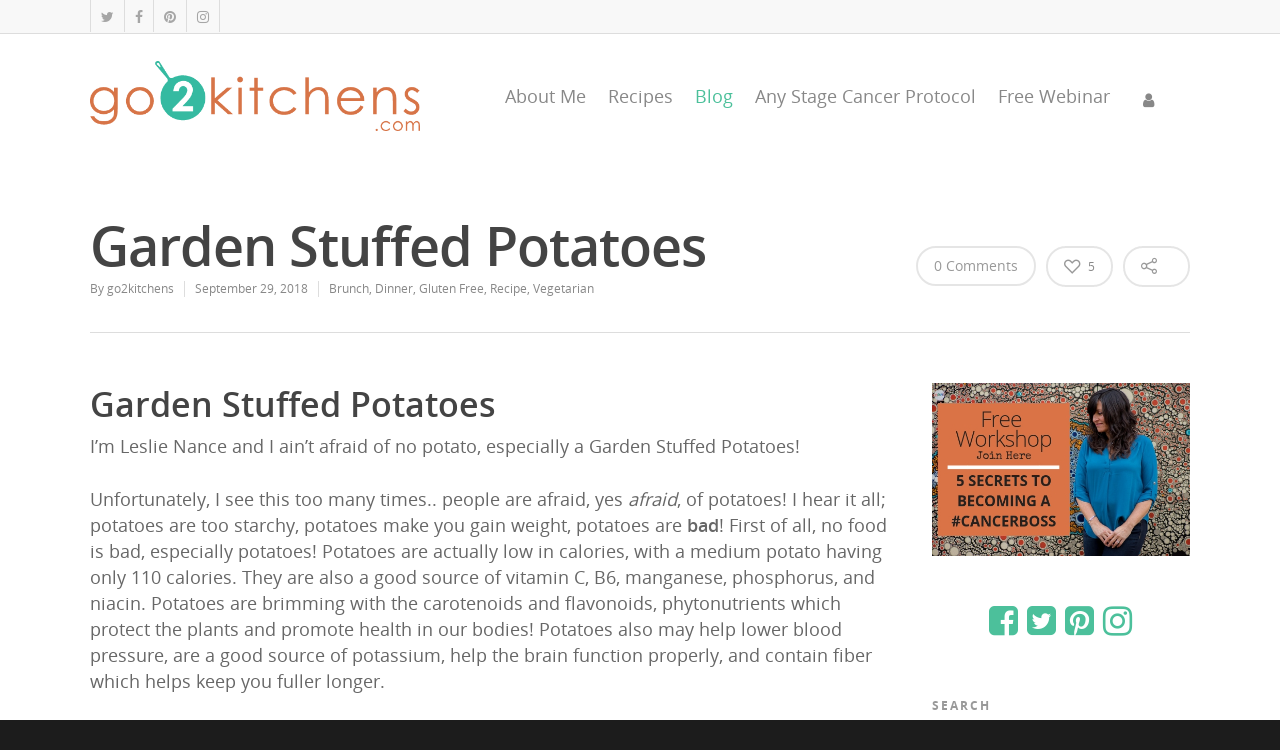

--- FILE ---
content_type: text/css
request_url: https://www.go2kitchens.com/wp-content/themes/salient-child/style.css?ver=9.0.1
body_size: 82
content:
/*
Theme Name: Salient Child Theme
Theme URI: http: //www.go2kitchens.com/
Description: This is a custom child theme for Salient
Author: My Name
Author URI: http: //www.go2kitchens.com/
Template: salient
Version: 0.1
*/

@import url("../salient/style.css");



--- FILE ---
content_type: text/plain
request_url: https://www.google-analytics.com/j/collect?v=1&_v=j102&a=1414662482&t=pageview&_s=1&dl=https%3A%2F%2Fwww.go2kitchens.com%2Fgarden-stuffed-potatoes%2F&ul=en-us%40posix&dt=Garden%20Stuffed%20Potatoes%20-%20go2kitchens&sr=1280x720&vp=1280x720&_u=IEBAAEABAAAAACAAI~&jid=920592316&gjid=73471438&cid=1264622509.1768890952&tid=UA-65601939-1&_gid=912390856.1768890952&_r=1&_slc=1&z=1609665652
body_size: -451
content:
2,cG-6R7EVX9NGG

--- FILE ---
content_type: application/javascript
request_url: https://www.go2kitchens.com/wp-content/themes/salient-child/vl-inc/js/vl-slider.js?ver=6.8.3
body_size: 400
content:
/*  slider .js */
(function ($) {

    $('body').on('click', '.syl-btn', function(){
        headerH = $('#header-secondary-outer').height();console.log('header height: '+headerH);
        headerS = $('#header-space').height();console.log('header height: '+headerS);
        vidClick = $(this).attr('data-id');console.log(vidClick);
        curSlide = $('#cur-slide').val();console.log('cur-slide: '+curSlide);
        $('html, body').animate({
            scrollTop: $('#class-slide1').offset().top - (headerH + headerS) 
        }, 1000);
        if(curSlide!==vidClick) {
            $('#sl-'+curSlide).fadeOut(700);
            $('#sl-'+vidClick).fadeIn(1900);
            $('#cur-slide').val(vidClick);
        }
    });
    
    $('body').on('click', '.next-vid', function(){
        nextVid = $(this).attr('data-id');
        $('#auto-'+nextVid).click();
    });


    $(document).ready(function (){

        $(document).ready(function() { $(window).resize(); });
            $(window).resize(function() {
            var vp_width = $(window).width();
            $('#line-1').text('Width: ' + vp_width); 
        
        });

             
    });

     
}(window.jQuery || window.$));

